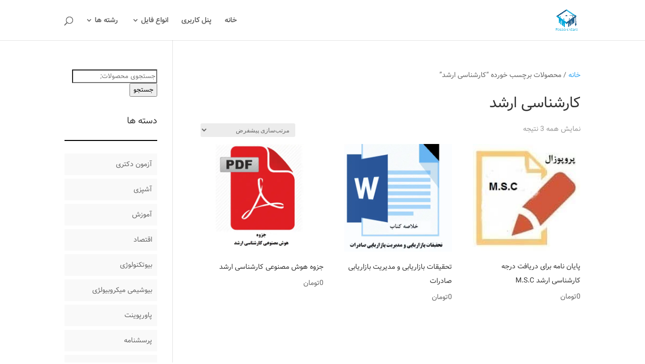

--- FILE ---
content_type: text/css
request_url: https://researchsara.ir/wp-content/cache/wpfc-minified/qlzhfoyc/5psyv.css
body_size: 3059
content:
@font-face {
font-family: Droid Arabic Kufi;
src: url(//researchsara.ir/wp-content/plugins/parsi-font/assets/fonts/Other/dkufir.woff) format('woff');
}
@font-face {
font-family: Droid Arabic Kufi;
src: url(//researchsara.ir/wp-content/plugins/parsi-font/assets/fonts/Other/dkufib.woff) format('woff');
font-weight: bold;
}
@font-face {
font-family: Droid Arabic Naskh;
src: url(//researchsara.ir/wp-content/plugins/parsi-font/assets/fonts/Other/dnaskhr.woff) format('woff');
}
@font-face {
font-family: Droid Arabic Naskh;
src: url(//researchsara.ir/wp-content/plugins/parsi-font/assets/fonts/Other/dnaskhb.woff) format('woff');
font-weight: bold;
}
@font-face {
font-family: Shekasteh;
src: url(//researchsara.ir/wp-content/plugins/parsi-font/assets/fonts/Other/Shekasteh.ttf) format('truetype');
}
@font-face {
font-family: IranNastaliq;
src: url(//researchsara.ir/wp-content/plugins/parsi-font/assets/fonts/Other/irnastaliq.woff) format('woff');
}
@font-face {
font-family: B Yekan;
src: url(//researchsara.ir/wp-content/plugins/parsi-font/assets/fonts/B/byekan.woff) format('woff');
}
@font-face {
font-family: Verdana;
src: url(//researchsara.ir/wp-content/plugins/parsi-font/assets/fonts/Other/verdana.woff) format('woff');
}
@font-face {
font-family: Tahoma;
src: url(//researchsara.ir/wp-content/plugins/parsi-font/assets/fonts/Other/tahoma.woff) format('woff');
}
@font-face {
font-family: Sultan Adan;
src: url(//researchsara.ir/wp-content/plugins/parsi-font/assets/fonts/Other/sultanadan.woff) format('woff');
}
@font-face {
font-family: B Koodak;
src: url(//researchsara.ir/wp-content/plugins/parsi-font/assets/fonts/B/bkoodak.woff) format('woff');
}
@font-face {
font-family: B Bardiya;
src: url(//researchsara.ir/wp-content/plugins/parsi-font/assets/fonts/B/bbardiya.woff) format('woff');
}
@font-face {
font-family: B Esfehan;
src: url(//researchsara.ir/wp-content/plugins/parsi-font/assets/fonts/B/besfehan.woff) format('woff');
}
@font-face {
font-family: B Helal;
src: url(//researchsara.ir/wp-content/plugins/parsi-font/assets/fonts/B/bhelal.woff) format('woff');
}
@font-face {
font-family: B Mahsa;
src: url(//researchsara.ir/wp-content/plugins/parsi-font/assets/fonts/B/bmahsa.woff) format('woff');
}
@font-face {
font-family: B Mitra;
src: url(//researchsara.ir/wp-content/plugins/parsi-font/assets/fonts/B/bmitra.woff) format('woff');
}
@font-face {
font-family: B Mehr;
src: url(//researchsara.ir/wp-content/plugins/parsi-font/assets/fonts/B/bmehr.woff) format('woff');
}
@font-face {
font-family: B Jadid;
src: url(//researchsara.ir/wp-content/plugins/parsi-font/assets/fonts/B/bjadid.woff) format('woff');
}
@font-face {
font-family: B Homa;
src: url(//researchsara.ir/wp-content/plugins/parsi-font/assets/fonts/B/bhoma.woff) format('woff');
}
@font-face {
font-family: B Nasim;
src: url(//researchsara.ir/wp-content/plugins/parsi-font/assets/fonts/B/bnasim.woff) format('woff');
}
@font-face {
font-family: B Nazanin;
src: url(//researchsara.ir/wp-content/plugins/parsi-font/assets/fonts/B/bnazanin.woff) format('woff');
}
@font-face {
font-family: B Sina;
src: url(//researchsara.ir/wp-content/plugins/parsi-font/assets/fonts/B/bsina.woff) format('woff');
}
@font-face {
font-family: B Titr;
src: url(//researchsara.ir/wp-content/plugins/parsi-font/assets/fonts/B/btitr.woff) format('woff');
}
@font-face {
font-family: Dast Nevis;
src: url(//researchsara.ir/wp-content/plugins/parsi-font/assets/fonts/Other/dastnevis.woff) format('woff');
}
@font-face {
font-family: Comic Sans MS;
src: url(//researchsara.ir/wp-content/plugins/parsi-font/assets/fonts/Other/comicsansms.woff) format('woff');
}
@font-face {
font-family: IR Yekan;
src: url(//researchsara.ir/wp-content/plugins/parsi-font/assets/fonts/Other/iryekan.woff) format('woff');
}
@font-face {
font-family: VRCD;
src: url(//researchsara.ir/wp-content/plugins/parsi-font/assets/fonts/VazirCode/vrcd.eot);
src: url(//researchsara.ir/wp-content/plugins/parsi-font/assets/fonts/VazirCode/vrcd.eot?#iefix) format('embedded-opentype'), url(//researchsara.ir/wp-content/plugins/parsi-font/assets/fonts/VazirCode/vrcd.woff) format('woff'), url(//researchsara.ir/wp-content/plugins/parsi-font/assets/css/vrcd.ttf) format('truetype');
font-weight: 400
}
@font-face {
font-family: Sahel;
src: url(//researchsara.ir/wp-content/plugins/parsi-font/assets/fonts/Sahel/Sahel.eot);
src: url(//researchsara.ir/wp-content/plugins/parsi-font/assets/fonts/Sahel/Sahel.eot?#iefix) format('embedded-opentype'),
url(//researchsara.ir/wp-content/plugins/parsi-font/assets/fonts/Sahel/Sahel.woff) format('woff'),
url(//researchsara.ir/wp-content/plugins/parsi-font/assets/fonts/Sahel/Sahel.ttf) format('truetype');
font-weight: normal;
}
@font-face {
font-family: IRANSans;
font-style: normal;
font-weight: 900;
src: url(//researchsara.ir/wp-content/plugins/parsi-font/assets/fonts/IRANSans/eot/IRANSansWeb_Black.eot);
src: url(//researchsara.ir/wp-content/plugins/parsi-font/assets/fonts/IRANSans/eot/IRANSansWeb_Black.eot?#iefix) format('embedded-opentype'), url(//researchsara.ir/wp-content/plugins/parsi-font/assets/fonts/IRANSans/woff2/IRANSansWeb_Black.woff2) format('woff2'), url(//researchsara.ir/wp-content/plugins/parsi-font/assets/fonts/IRANSans/woff/IRANSansWeb_Black.woff) format('woff'), url(//researchsara.ir/wp-content/plugins/parsi-font/assets/fonts/IRANSans/ttf/IRANSansWeb_Black.ttf) format('truetype');
}
@font-face {
font-family: IRANSans;
font-style: normal;
font-weight: bold;
src: url(//researchsara.ir/wp-content/plugins/parsi-font/assets/fonts/IRANSans/eot/IRANSansWeb_Bold.eot);
src: url(//researchsara.ir/wp-content/plugins/parsi-font/assets/fonts/IRANSans/eot/IRANSansWeb_Bold.eot?#iefix) format('embedded-opentype'), url(//researchsara.ir/wp-content/plugins/parsi-font/assets/fonts/IRANSans/woff2/IRANSansWeb_Bold.woff2) format('woff2'), url(//researchsara.ir/wp-content/plugins/parsi-font/assets/fonts/IRANSans/woff/IRANSansWeb_Bold.woff) format('woff'), url(//researchsara.ir/wp-content/plugins/parsi-font/assets/fonts/IRANSans/ttf/IRANSansWeb_Bold.ttf) format('truetype');
}
@font-face {
font-family: IRANSans;
font-style: normal;
font-weight: 500;
src: url(//researchsara.ir/wp-content/plugins/parsi-font/assets/fonts/IRANSans/eot/IRANSansWeb_Medium.eot);
src: url(//researchsara.ir/wp-content/plugins/parsi-font/assets/fonts/IRANSans/eot/IRANSansWeb_Medium.eot?#iefix) format('embedded-opentype'), url(//researchsara.ir/wp-content/plugins/parsi-font/assets/fonts/IRANSans/woff2/IRANSansWeb_Medium.woff2) format('woff2'), url(//researchsara.ir/wp-content/plugins/parsi-font/assets/fonts/IRANSans/woff/IRANSansWeb_Medium.woff) format('woff'), url(//researchsara.ir/wp-content/plugins/parsi-font/assets/fonts/IRANSans/ttf/IRANSansWeb_Medium.ttf) format('truetype');
}
@font-face {
font-family: IRANSans;
font-style: normal;
font-weight: 300;
src: url(//researchsara.ir/wp-content/plugins/parsi-font/assets/fonts/IRANSans/eot/IRANSansWeb_Light.eot);
src: url(//researchsara.ir/wp-content/plugins/parsi-font/assets/fonts/IRANSans/eot/IRANSansWeb_Light.eot?#iefix) format('embedded-opentype'), url(//researchsara.ir/wp-content/plugins/parsi-font/assets/fonts/IRANSans/woff2/IRANSansWeb_Light.woff2) format('woff2'), url(//researchsara.ir/wp-content/plugins/parsi-font/assets/fonts/IRANSans/woff/IRANSansWeb_Light.woff) format('woff'), url(//researchsara.ir/wp-content/plugins/parsi-font/assets/fonts/IRANSans/ttf/IRANSansWeb_Light.ttf) format('truetype');
}
@font-face {
font-family: IRANSans;
font-style: normal;
font-weight: 200;
src: url(//researchsara.ir/wp-content/plugins/parsi-font/assets/fonts/IRANSans/eot/IRANSansWeb_UltraLight.eot);
src: url(//researchsara.ir/wp-content/plugins/parsi-font/assets/fonts/IRANSans/eot/IRANSansWeb_UltraLight.eot?#iefix) format('embedded-opentype'), url(//researchsara.ir/wp-content/plugins/parsi-font/assets/fonts/IRANSans/woff2/IRANSansWeb_UltraLight.woff2) format('woff2'), url(//researchsara.ir/wp-content/plugins/parsi-font/assets/fonts/IRANSans/woff/IRANSansWeb_UltraLight.woff) format('woff'), url(//researchsara.ir/wp-content/plugins/parsi-font/assets/fonts/IRANSans/ttf/IRANSansWeb_UltraLight.ttf) format('truetype');
}
@font-face {
font-family: IRANSans;
font-style: normal;
font-weight: normal;
src: url(//researchsara.ir/wp-content/plugins/parsi-font/assets/fonts/IRANSans/eot/IRANSansWeb.eot);
src: url(//researchsara.ir/wp-content/plugins/parsi-font/assets/fonts/IRANSans/eot/IRANSansWeb.eot?#iefix) format('embedded-opentype'), url(//researchsara.ir/wp-content/plugins/parsi-font/assets/fonts/IRANSans/woff2/IRANSansWeb.woff2) format('woff2'), url(//researchsara.ir/wp-content/plugins/parsi-font/assets/fonts/IRANSans/woff/IRANSansWeb.woff) format('woff'), url(//researchsara.ir/wp-content/plugins/parsi-font/assets/fonts/IRANSans/ttf/IRANSansWeb.ttf) format('truetype');
}
@font-face {
font-family: Vazir;
src: url(//researchsara.ir/wp-content/plugins/parsi-font/assets/fonts/Vazir/Vazir.eot);
src: url(//researchsara.ir/wp-content/plugins/parsi-font/assets/fonts/Vazir/Vazir.eot?#iefix) format('embedded-opentype'),
url(//researchsara.ir/wp-content/plugins/parsi-font/assets/fonts/Vazir/Vazir.woff) format('woff'),
url(//researchsara.ir/wp-content/plugins/parsi-font/assets/fonts/Vazir/Vazir.woff2) format('woff2'),
url(//researchsara.ir/wp-content/plugins/parsi-font/assets/fonts/Vazir/Vazir.ttf) format('truetype');
font-weight: normal;
}
@font-face {
font-family: Vazir;
src: url(//researchsara.ir/wp-content/plugins/parsi-font/assets/fonts/Vazir/Vazir-Bold.eot);
src: url(//researchsara.ir/wp-content/plugins/parsi-font/assets/fonts/Vazir/Vazir-Bold.eot?#iefix) format('embedded-opentype'),
url(//researchsara.ir/wp-content/plugins/parsi-font/assets/fonts/Vazir/Vazir-Bold.woff) format('woff'),
url(//researchsara.ir/wp-content/plugins/parsi-font/assets/fonts/Vazir/Vazir-Bold.wof2f) format('woff2'),
url(//researchsara.ir/wp-content/plugins/parsi-font/assets/fonts/Vazir/Vazir-Bold.ttf) format('truetype');
font-weight: bold;
}
@font-face {
font-family: Vazir;
src: url(//researchsara.ir/wp-content/plugins/parsi-font/assets/fonts/Vazir/Vazir-Light.eot);
src: url(//researchsara.ir/wp-content/plugins/parsi-font/assets/fonts/Vazir/Vazir-Light.eot?#iefix) format('embedded-opentype'),
url(//researchsara.ir/wp-content/plugins/parsi-font/assets/fonts/Vazir/Vazir-Light.woff) format('woff'),
url(//researchsara.ir/wp-content/plugins/parsi-font/assets/fonts/Vazir/Vazir-Light.woff2) format('woff2'),
url(//researchsara.ir/wp-content/plugins/parsi-font/assets/fonts/Vazir/Vazir-Light.ttf) format('truetype');
font-weight: 300;
}
@font-face {
font-family: Parastoo;
src: url(//researchsara.ir/wp-content/plugins/parsi-font/assets/fonts/Parastoo/Parastoo.eot);
src: url(//researchsara.ir/wp-content/plugins/parsi-font/assets/fonts/Parastoo/Parastoo.eot?#iefix) format('embedded-opentype'),
url(//researchsara.ir/wp-content/plugins/parsi-font/assets/fonts/Parastoo/Parastoo.woff) format('woff'),
url(//researchsara.ir/wp-content/plugins/parsi-font/assets/fonts/Parastoo/Parastoo.ttf) format('truetype');
font-weight: normal;
}
@font-face {
font-family: Samim;
src: url(//researchsara.ir/wp-content/plugins/parsi-font/assets/fonts/Samim/Samim.eot);
src: url(//researchsara.ir/wp-content/plugins/parsi-font/assets/fonts/Samim/Samim.eot?#iefix) format('embedded-opentype'),
url(//researchsara.ir/wp-content/plugins/parsi-font/assets/fonts/Samim/Samim.woff) format('woff'),
url(//researchsara.ir/wp-content/plugins/parsi-font/assets/fonts/Samim/Samim.ttf) format('truetype');
font-weight: normal;
}
@font-face {
font-family: Tanha;
src: url(//researchsara.ir/wp-content/plugins/parsi-font/assets/fonts/Tanha/Tanha.eot);
src: url(//researchsara.ir/wp-content/plugins/parsi-font/assets/fonts/Tanha/Tanha.eot?#iefix) format('embedded-opentype'),
url(//researchsara.ir/wp-content/plugins/parsi-font/assets/fonts/Tanha/Tanha.woff) format('woff'),
url(//researchsara.ir/wp-content/plugins/parsi-font/assets/fonts/Tanha/Tanha.woff2) format('woff2'),
url(//researchsara.ir/wp-content/plugins/parsi-font/assets/fonts/Tanha/Tanha.ttf) format('truetype');
font-weight: normal;
}
@font-face {
font-family: Gandom;
src: url(//researchsara.ir/wp-content/plugins/parsi-font/assets/fonts/Gandom/Gandom.eot);
src: url(//researchsara.ir/wp-content/plugins/parsi-font/assets/fonts/Gandom/Gandom.eot?#iefix) format('embedded-opentype'),
url(//researchsara.ir/wp-content/plugins/parsi-font/assets/fonts/Gandom/Gandom.woff) format('woff'),
url(//researchsara.ir/wp-content/plugins/parsi-font/assets/fonts/Gandom/Gandom.ttf) format('truetype');
font-weight: normal;
}
@font-face {
font-family: Shabnam;
src: url(//researchsara.ir/wp-content/plugins/parsi-font/assets/fonts/Shabnam/Shabnam.eot);
src: url(//researchsara.ir/wp-content/plugins/parsi-font/assets/fonts/Shabnam/Shabnam.eot?#iefix) format('embedded-opentype'),
url(//researchsara.ir/wp-content/plugins/parsi-font/assets/fonts/Shabnam/Shabnam.woff) format('woff'),
url(//researchsara.ir/wp-content/plugins/parsi-font/assets/fonts/Shabnam/Shabnam.ttf) format('truetype');
font-weight: normal;
}
@font-face {
font-family: XM Yekan;
font-weight: normal;
font-style: normal;
src: url(//researchsara.ir/wp-content/plugins/parsi-font/assets/fonts/XMYekan/eot/XMYekan.eot);
src: url(//researchsara.ir/wp-content/plugins/parsi-font/assets/fonts/XMYekan/eot/XMYekan.eot?#iefix) format('embedded-opentype'),
url(//researchsara.ir/wp-content/plugins/parsi-font/assets/fonts/XMYekan/woff2/XMYekan.woff2) format('woff2'),
url(//researchsara.ir/wp-content/plugins/parsi-font/assets/fonts/XMYekan/woff/XMYekan.woff) format('woff'),
url(//researchsara.ir/wp-content/plugins/parsi-font/assets/fonts/XMYekan/ttf/XMYekan.ttf) format('truetype');
}
@font-face {
font-family: XM Yekan;
font-style: normal;
font-weight: bold;
src: url(//researchsara.ir/wp-content/plugins/parsi-font/assets/fonts/XMYekan/eot/XMYekan-Bold.eot);
src: url(//researchsara.ir/wp-content/plugins/parsi-font/assets/fonts/XMYekan/eot/XMYekan-Bold.eot?#iefix) format('embedded-opentype'),
url(//researchsara.ir/wp-content/plugins/parsi-font/assets/fonts/XMYekan/woff2/XMYekan-Bold.woff2) format('woff2'),
url(//researchsara.ir/wp-content/plugins/parsi-font/assets/fonts/XMYekan/woff/XMYekan-Bold.woff) format('woff'),
url(//researchsara.ir/wp-content/plugins/parsi-font/assets/fonts/XMYekan/ttf/XMYekan-Bold.ttf) format('truetype');
}
@font-face {
font-family: IRANYekan;
font-style: normal;
font-weight: bold;
src: url(//researchsara.ir/wp-content/plugins/parsi-font/assets/fonts/IRANYekan/eot/iranyekanwebbold.eot);
src: url(//researchsara.ir/wp-content/plugins/parsi-font/assets/fonts/IRANYekan/eot/iranyekanwebbold.eot?#iefix) format('embedded-opentype'), url(//researchsara.ir/wp-content/plugins/parsi-font/assets/fonts/IRANYekan/woff2/iranyekanwebbold.woff2) format('woff2'), url(//researchsara.ir/wp-content/plugins/parsi-font/assets/fonts/IRANYekan/woff/iranyekanwebbold.woff) format('woff'), url(//researchsara.ir/wp-content/plugins/parsi-font/assets/fonts/IRANYekan/ttf/iranyekanwebbold.ttf) format('truetype');
}
@font-face {
font-family: IRANYekan;
font-style: normal;
font-weight: 300;
src: url(//researchsara.ir/wp-content/plugins/parsi-font/assets/fonts/IRANYekan/eot/iranyekanweblight.eot);
src: url(//researchsara.ir/wp-content/plugins/parsi-font/assets/fonts/IRANYekan/eot/iranyekanweblight.eot?#iefix) format('embedded-opentype'), url(//researchsara.ir/wp-content/plugins/parsi-font/assets/fonts/IRANYekan/woff2/iranyekanweblight.woff2) format('woff2'), url(//researchsara.ir/wp-content/plugins/parsi-font/assets/fonts/IRANYekan/woff/iranyekanweblight.woff) format('woff'), url(//researchsara.ir/wp-content/plugins/parsi-font/assets/fonts/IRANYekan/ttf/iranyekanweblight.ttf) format('truetype');
}
@font-face {
font-family: IRANYekan;
font-style: normal;
font-weight: normal;
src: url(//researchsara.ir/wp-content/plugins/parsi-font/assets/fonts/IRANYekan/eot/iranyekanwebregular.eot);
src: url(//researchsara.ir/wp-content/plugins/parsi-font/assets/fonts/IRANYekan/eot/iranyekanwebregular.eot?#iefix) format('embedded-opentype'), url(//researchsara.ir/wp-content/plugins/parsi-font/assets/fonts/IRANYekan/woff2/iranyekanwebregular.woff2) format('woff2'), url(//researchsara.ir/wp-content/plugins/parsi-font/assets/fonts/IRANYekan/woff/iranyekanwebregular.woff) format('woff'), url(//researchsara.ir/wp-content/plugins/parsi-font/assets/fonts/IRANYekan/ttf/iranyekanwebregular.ttf) format('truetype');
}:root{--woocommerce:#7F54B3;--wc-green:#7ad03a;--wc-red:#a00;--wc-orange:#ffba00;--wc-blue:#2ea2cc;--wc-primary:#7F54B3;--wc-primary-text:white;--wc-secondary:#e9e6ed;--wc-secondary-text:#515151;--wc-highlight:#b3af54;--wc-highligh-text:white;--wc-content-bg:#fff;--wc-subtext:#767676}.woocommerce .woocommerce-error .button,.woocommerce .woocommerce-info .button,.woocommerce .woocommerce-message .button,.woocommerce-page .woocommerce-error .button,.woocommerce-page .woocommerce-info .button,.woocommerce-page .woocommerce-message .button{float:left}.woocommerce .col2-set,.woocommerce-page .col2-set{width:100%}.woocommerce .col2-set::after,.woocommerce .col2-set::before,.woocommerce-page .col2-set::after,.woocommerce-page .col2-set::before{content:" ";display:table}.woocommerce .col2-set::after,.woocommerce-page .col2-set::after{clear:both}.woocommerce .col2-set .col-1,.woocommerce-page .col2-set .col-1{float:right;width:48%}.woocommerce .col2-set .col-2,.woocommerce-page .col2-set .col-2{float:left;width:48%}.woocommerce img,.woocommerce-page img{height:auto;max-width:100%}.woocommerce #content div.product div.images,.woocommerce div.product div.images,.woocommerce-page #content div.product div.images,.woocommerce-page div.product div.images{float:right;width:48%}.woocommerce #content div.product div.thumbnails::after,.woocommerce #content div.product div.thumbnails::before,.woocommerce div.product div.thumbnails::after,.woocommerce div.product div.thumbnails::before,.woocommerce-page #content div.product div.thumbnails::after,.woocommerce-page #content div.product div.thumbnails::before,.woocommerce-page div.product div.thumbnails::after,.woocommerce-page div.product div.thumbnails::before{content:" ";display:table}.woocommerce #content div.product div.thumbnails::after,.woocommerce div.product div.thumbnails::after,.woocommerce-page #content div.product div.thumbnails::after,.woocommerce-page div.product div.thumbnails::after{clear:both}.woocommerce #content div.product div.thumbnails a,.woocommerce div.product div.thumbnails a,.woocommerce-page #content div.product div.thumbnails a,.woocommerce-page div.product div.thumbnails a{float:right;width:30.75%;margin-left:3.8%;margin-bottom:1em}.woocommerce #content div.product div.thumbnails a.last,.woocommerce div.product div.thumbnails a.last,.woocommerce-page #content div.product div.thumbnails a.last,.woocommerce-page div.product div.thumbnails a.last{margin-left:0}.woocommerce #content div.product div.thumbnails a.first,.woocommerce div.product div.thumbnails a.first,.woocommerce-page #content div.product div.thumbnails a.first,.woocommerce-page div.product div.thumbnails a.first{clear:both}.woocommerce #content div.product div.thumbnails.columns-1 a,.woocommerce div.product div.thumbnails.columns-1 a,.woocommerce-page #content div.product div.thumbnails.columns-1 a,.woocommerce-page div.product div.thumbnails.columns-1 a{width:100%;margin-left:0;float:none}.woocommerce #content div.product div.thumbnails.columns-2 a,.woocommerce div.product div.thumbnails.columns-2 a,.woocommerce-page #content div.product div.thumbnails.columns-2 a,.woocommerce-page div.product div.thumbnails.columns-2 a{width:48%}.woocommerce #content div.product div.thumbnails.columns-4 a,.woocommerce div.product div.thumbnails.columns-4 a,.woocommerce-page #content div.product div.thumbnails.columns-4 a,.woocommerce-page div.product div.thumbnails.columns-4 a{width:22.05%}.woocommerce #content div.product div.thumbnails.columns-5 a,.woocommerce div.product div.thumbnails.columns-5 a,.woocommerce-page #content div.product div.thumbnails.columns-5 a,.woocommerce-page div.product div.thumbnails.columns-5 a{width:16.9%}.woocommerce #content div.product div.summary,.woocommerce div.product div.summary,.woocommerce-page #content div.product div.summary,.woocommerce-page div.product div.summary{float:left;width:48%;clear:none}.woocommerce #content div.product .woocommerce-tabs,.woocommerce div.product .woocommerce-tabs,.woocommerce-page #content div.product .woocommerce-tabs,.woocommerce-page div.product .woocommerce-tabs{clear:both}.woocommerce #content div.product .woocommerce-tabs ul.tabs::after,.woocommerce #content div.product .woocommerce-tabs ul.tabs::before,.woocommerce div.product .woocommerce-tabs ul.tabs::after,.woocommerce div.product .woocommerce-tabs ul.tabs::before,.woocommerce-page #content div.product .woocommerce-tabs ul.tabs::after,.woocommerce-page #content div.product .woocommerce-tabs ul.tabs::before,.woocommerce-page div.product .woocommerce-tabs ul.tabs::after,.woocommerce-page div.product .woocommerce-tabs ul.tabs::before{content:" ";display:table}.woocommerce #content div.product .woocommerce-tabs ul.tabs::after,.woocommerce div.product .woocommerce-tabs ul.tabs::after,.woocommerce-page #content div.product .woocommerce-tabs ul.tabs::after,.woocommerce-page div.product .woocommerce-tabs ul.tabs::after{clear:both}.woocommerce #content div.product .woocommerce-tabs ul.tabs li,.woocommerce div.product .woocommerce-tabs ul.tabs li,.woocommerce-page #content div.product .woocommerce-tabs ul.tabs li,.woocommerce-page div.product .woocommerce-tabs ul.tabs li{display:inline-block}.woocommerce #content div.product #reviews .comment::after,.woocommerce #content div.product #reviews .comment::before,.woocommerce div.product #reviews .comment::after,.woocommerce div.product #reviews .comment::before,.woocommerce-page #content div.product #reviews .comment::after,.woocommerce-page #content div.product #reviews .comment::before,.woocommerce-page div.product #reviews .comment::after,.woocommerce-page div.product #reviews .comment::before{content:" ";display:table}.woocommerce #content div.product #reviews .comment::after,.woocommerce div.product #reviews .comment::after,.woocommerce-page #content div.product #reviews .comment::after,.woocommerce-page div.product #reviews .comment::after{clear:both}.woocommerce #content div.product #reviews .comment img,.woocommerce div.product #reviews .comment img,.woocommerce-page #content div.product #reviews .comment img,.woocommerce-page div.product #reviews .comment img{float:left;height:auto}.woocommerce ul.products,.woocommerce-page ul.products{clear:both}.woocommerce ul.products::after,.woocommerce ul.products::before,.woocommerce-page ul.products::after,.woocommerce-page ul.products::before{content:" ";display:table}.woocommerce ul.products::after,.woocommerce-page ul.products::after{clear:both}.woocommerce ul.products li.product,.woocommerce-page ul.products li.product{float:right;margin:0 0 2.992em 3.8%;padding:0;position:relative;width:22.05%;margin-right:0}.woocommerce ul.products li.first,.woocommerce-page ul.products li.first{clear:both}.woocommerce ul.products li.last,.woocommerce-page ul.products li.last{margin-left:0}.woocommerce ul.products.columns-1 li.product,.woocommerce-page ul.products.columns-1 li.product{width:100%;margin-left:0}.woocommerce ul.products.columns-2 li.product,.woocommerce-page ul.products.columns-2 li.product{width:48%}.woocommerce ul.products.columns-3 li.product,.woocommerce-page ul.products.columns-3 li.product{width:30.75%}.woocommerce ul.products.columns-5 li.product,.woocommerce-page ul.products.columns-5 li.product{width:16.95%}.woocommerce ul.products.columns-6 li.product,.woocommerce-page ul.products.columns-6 li.product{width:13.5%}.woocommerce-page.columns-1 ul.products li.product,.woocommerce.columns-1 ul.products li.product{width:100%;margin-left:0}.woocommerce-page.columns-2 ul.products li.product,.woocommerce.columns-2 ul.products li.product{width:48%}.woocommerce-page.columns-3 ul.products li.product,.woocommerce.columns-3 ul.products li.product{width:30.75%}.woocommerce-page.columns-5 ul.products li.product,.woocommerce.columns-5 ul.products li.product{width:16.95%}.woocommerce-page.columns-6 ul.products li.product,.woocommerce.columns-6 ul.products li.product{width:13.5%}.woocommerce .woocommerce-result-count,.woocommerce-page .woocommerce-result-count{float:right}.woocommerce .woocommerce-ordering,.woocommerce-page .woocommerce-ordering{float:left}.woocommerce .woocommerce-pagination ul.page-numbers::after,.woocommerce .woocommerce-pagination ul.page-numbers::before,.woocommerce-page .woocommerce-pagination ul.page-numbers::after,.woocommerce-page .woocommerce-pagination ul.page-numbers::before{content:" ";display:table}.woocommerce .woocommerce-pagination ul.page-numbers::after,.woocommerce-page .woocommerce-pagination ul.page-numbers::after{clear:both}.woocommerce .woocommerce-pagination ul.page-numbers li,.woocommerce-page .woocommerce-pagination ul.page-numbers li{display:inline-block}.woocommerce #content table.cart img,.woocommerce table.cart img,.woocommerce-page #content table.cart img,.woocommerce-page table.cart img{height:auto}.woocommerce #content table.cart td.actions,.woocommerce table.cart td.actions,.woocommerce-page #content table.cart td.actions,.woocommerce-page table.cart td.actions{text-align:left}.woocommerce #content table.cart td.actions .input-text,.woocommerce table.cart td.actions .input-text,.woocommerce-page #content table.cart td.actions .input-text,.woocommerce-page table.cart td.actions .input-text{width:80px}.woocommerce #content table.cart td.actions .coupon,.woocommerce table.cart td.actions .coupon,.woocommerce-page #content table.cart td.actions .coupon,.woocommerce-page table.cart td.actions .coupon{float:right}.woocommerce .cart-collaterals,.woocommerce-page .cart-collaterals{width:100%}.woocommerce .cart-collaterals::after,.woocommerce .cart-collaterals::before,.woocommerce-page .cart-collaterals::after,.woocommerce-page .cart-collaterals::before{content:" ";display:table}.woocommerce .cart-collaterals::after,.woocommerce-page .cart-collaterals::after{clear:both}.woocommerce .cart-collaterals .related,.woocommerce-page .cart-collaterals .related{width:30.75%;float:right}.woocommerce .cart-collaterals .cross-sells,.woocommerce-page .cart-collaterals .cross-sells{width:48%;float:right}.woocommerce .cart-collaterals .cross-sells ul.products,.woocommerce-page .cart-collaterals .cross-sells ul.products{float:none}.woocommerce .cart-collaterals .cross-sells ul.products li,.woocommerce-page .cart-collaterals .cross-sells ul.products li{width:48%}.woocommerce .cart-collaterals .shipping_calculator,.woocommerce-page .cart-collaterals .shipping_calculator{width:48%;clear:left;float:left}.woocommerce .cart-collaterals .shipping_calculator::after,.woocommerce .cart-collaterals .shipping_calculator::before,.woocommerce-page .cart-collaterals .shipping_calculator::after,.woocommerce-page .cart-collaterals .shipping_calculator::before{content:" ";display:table}.woocommerce .cart-collaterals .shipping_calculator::after,.woocommerce-page .cart-collaterals .shipping_calculator::after{clear:both}.woocommerce .cart-collaterals .shipping_calculator .col2-set .col-1,.woocommerce .cart-collaterals .shipping_calculator .col2-set .col-2,.woocommerce-page .cart-collaterals .shipping_calculator .col2-set .col-1,.woocommerce-page .cart-collaterals .shipping_calculator .col2-set .col-2{width:47%}.woocommerce .cart-collaterals .cart_totals,.woocommerce-page .cart-collaterals .cart_totals{float:left;width:48%}.woocommerce ul.cart_list li::after,.woocommerce ul.cart_list li::before,.woocommerce ul.product_list_widget li::after,.woocommerce ul.product_list_widget li::before,.woocommerce-page ul.cart_list li::after,.woocommerce-page ul.cart_list li::before,.woocommerce-page ul.product_list_widget li::after,.woocommerce-page ul.product_list_widget li::before{content:" ";display:table}.woocommerce ul.cart_list li::after,.woocommerce ul.product_list_widget li::after,.woocommerce-page ul.cart_list li::after,.woocommerce-page ul.product_list_widget li::after{clear:both}.woocommerce ul.cart_list li img,.woocommerce ul.product_list_widget li img,.woocommerce-page ul.cart_list li img,.woocommerce-page ul.product_list_widget li img{float:left;height:auto}.woocommerce form .form-row::after,.woocommerce form .form-row::before,.woocommerce-page form .form-row::after,.woocommerce-page form .form-row::before{content:" ";display:table}.woocommerce form .form-row::after,.woocommerce-page form .form-row::after{clear:both}.woocommerce form .form-row label,.woocommerce-page form .form-row label{display:block}.woocommerce form .form-row label.checkbox,.woocommerce-page form .form-row label.checkbox{display:inline}.woocommerce form .form-row select,.woocommerce-page form .form-row select{width:100%}.woocommerce form .form-row .input-text,.woocommerce-page form .form-row .input-text{box-sizing:border-box;width:100%}.woocommerce form .form-row-first,.woocommerce form .form-row-last,.woocommerce-page form .form-row-first,.woocommerce-page form .form-row-last{width:47%;overflow:visible}.woocommerce form .form-row-first,.woocommerce-page form .form-row-first{float:right;float:right}.woocommerce form .form-row-last,.woocommerce-page form .form-row-last{float:left}.woocommerce form .form-row-wide,.woocommerce-page form .form-row-wide{clear:both}.woocommerce form .password-input,.woocommerce-page form .password-input{display:flex;flex-direction:column;justify-content:center;position:relative}.woocommerce form .password-input input[type=password],.woocommerce-page form .password-input input[type=password]{padding-left:2.5rem}.woocommerce form .password-input input::-ms-reveal,.woocommerce-page form .password-input input::-ms-reveal{display:none}.woocommerce form .show-password-input,.woocommerce-page form .show-password-input{position:absolute;left:.7em;top:.7em;cursor:pointer}.woocommerce form .show-password-input::after,.woocommerce-page form .show-password-input::after{font-family:WooCommerce;speak:never;font-weight:400;font-variant:normal;text-transform:none;line-height:1;-webkit-font-smoothing:antialiased;margin-right:.618em;content:"\e010";text-decoration:none}.woocommerce form .show-password-input.display-password::after,.woocommerce-page form .show-password-input.display-password::after{color:#585858}.woocommerce #payment .form-row select,.woocommerce-page #payment .form-row select{width:auto}.woocommerce #payment .terms,.woocommerce #payment .wc-terms-and-conditions,.woocommerce-page #payment .terms,.woocommerce-page #payment .wc-terms-and-conditions{text-align:right;padding:0 0 0 1em;float:right}.woocommerce #payment #place_order,.woocommerce-page #payment #place_order{float:left}.woocommerce .woocommerce-billing-fields::after,.woocommerce .woocommerce-billing-fields::before,.woocommerce .woocommerce-shipping-fields::after,.woocommerce .woocommerce-shipping-fields::before,.woocommerce-page .woocommerce-billing-fields::after,.woocommerce-page .woocommerce-billing-fields::before,.woocommerce-page .woocommerce-shipping-fields::after,.woocommerce-page .woocommerce-shipping-fields::before{content:" ";display:table}.woocommerce .woocommerce-billing-fields::after,.woocommerce .woocommerce-shipping-fields::after,.woocommerce-page .woocommerce-billing-fields::after,.woocommerce-page .woocommerce-shipping-fields::after{clear:both}.woocommerce .woocommerce-terms-and-conditions,.woocommerce-page .woocommerce-terms-and-conditions{margin-bottom:1.618em;padding:1.618em}.woocommerce .woocommerce-oembed,.woocommerce-page .woocommerce-oembed{position:relative}.woocommerce-account .woocommerce-MyAccount-navigation{float:right;width:30%}.woocommerce-account .woocommerce-MyAccount-content{float:left;width:68%}.woocommerce-account .woocommerce-MyAccount-content mark{background-color:transparent;color:inherit;font-weight:700}.woocommerce-page.left-sidebar #content.twentyeleven{width:58.4%;margin:0 7.6%;float:left}.woocommerce-page.right-sidebar #content.twentyeleven{margin:0 7.6%;width:58.4%;float:right}.twentyfourteen .tfwc{padding:12px 10px 0;max-width:474px;margin:0 auto}.twentyfourteen .tfwc .product .entry-summary{padding:0!important;margin:0 0 1.618em!important}.twentyfourteen .tfwc div.product.hentry.has-post-thumbnail{margin-top:0}@media screen and (min-width:673px){.twentyfourteen .tfwc{padding-left:30px;padding-right:30px}}@media screen and (min-width:1040px){.twentyfourteen .tfwc{padding-left:15px;padding-right:15px}}@media screen and (min-width:1110px){.twentyfourteen .tfwc{padding-left:30px;padding-right:30px}}@media screen and (min-width:1218px){.twentyfourteen .tfwc{margin-left:54px}.full-width .twentyfourteen .tfwc{margin-left:auto}}.twentyfifteen .t15wc{padding-right:7.6923%;padding-left:7.6923%;padding-top:7.6923%;margin-bottom:7.6923%;background:#fff;box-shadow:0 0 1px rgba(0,0,0,.15)}.twentyfifteen .t15wc .page-title{margin-right:0}@media screen and (min-width:38.75em){.twentyfifteen .t15wc{margin-left:7.6923%;margin-right:7.6923%;margin-top:8.3333%}}@media screen and (min-width:59.6875em){.twentyfifteen .t15wc{margin-right:8.3333%;margin-left:8.3333%;padding:10%}.single-product .twentyfifteen .entry-summary{padding:0!important}}.twentysixteen .site-main{margin-left:7.6923%;margin-right:7.6923%}.twentysixteen .entry-summary{margin-left:0;margin-right:0}#content .twentysixteen div.product div.images,#content .twentysixteen div.product div.summary{width:46.42857%}@media screen and (min-width:44.375em){.twentysixteen .site-main{margin-left:23.0769%}}@media screen and (min-width:56.875em){.twentysixteen .site-main{margin-left:0;margin-right:0}.no-sidebar .twentysixteen .site-main{margin-left:15%;margin-right:15%}.no-sidebar .twentysixteen .entry-summary{margin-left:0;margin-right:0}}.rtl .woocommerce .col2-set .col-1,.rtl .woocommerce-page .col2-set .col-1{float:left}.rtl .woocommerce .col2-set .col-2,.rtl .woocommerce-page .col2-set .col-2{float:right}

--- FILE ---
content_type: text/css
request_url: https://researchsara.ir/wp-content/cache/wpfc-minified/1zrxhiap/5psyv.css
body_size: 1415
content:
body {
direction: rtl;
unicode-bidi: embed; }
.container {
text-align: right; }
ul.et_pb_side_nav li.side_nav_item, .et-social-icons {
float: left; }
#top-menu > li:last-child {
padding-right: 22px; }
#et-secondary-nav li:first-child {
margin-right: 0; }
#et-secondary-nav > li:last-child {
margin-right: 15px; }
#top-menu li {
text-align: right; }
.rtl #top-menu .menu-item-has-children > a:first-child {
padding-left: 40px;
padding-right: 20px; }
#top-menu li.mega-menu ul li {
float: right !important; }
#top-menu li.mega-menu > ul > li:nth-of-type(4n) {
clear: left; }
#top-menu li.mega-menu > ul > li:nth-of-type(4n+1) {
clear: right; }
#sidebar .et_pb_widget, .bottom-nav, .et_pb_post, #left-area {
text-align: right; }
#footer-info {
float: right; }
.et-social-icons li:last-child {
margin-left: 0; }
#top-menu > li:first-child, .bottom-nav li:first-child {
padding-right: 0; }
.widget_search #searchsubmit {
right: auto;
left: 0; }
.et_pb_counter_amount {
float: right;
text-align: left;
padding: 1px 1px 1px 3%; }
blockquote {
border-right: 5px solid;
padding-right: 20px;
padding-left: 0;
border-left: 0; }
.et_pb_text_align_right {
text-align: right !important; }
.et-pb-controllers a {
margin-right: 0;
margin-left: 10px; }
.et_pb_slide_with_image .et_pb_slide_description {
text-align: right; }
.et_pb_slide_with_image .et_pb_slide_image {
left: 0; }
.et_pb_tabs_controls li {
float: right;
border-left: 1px solid #d9d9d9;
border-right: none; }
.et_pb_toggle_title:before {
right: inherit;
left: 0; }
.et_pb_toggle h5.et_pb_toggle_title {
padding: 0 0 0 30px; }
#footer-widgets .footer-widget li {
text-align: right;
padding: 0 14px 10px 0; }
#footer-widgets .footer-widget li:before {
left: inherit;
right: 0; }
.et_pb_filterable_portfolio .et_pb_portfolio_filters ul {
float: right; }
.comment_avatar {
left: auto;
right: 0; }
.comment_area .comment-reply-link {
right: auto;
left: 0;
max-width: 95px; }
.comment_area .comment-reply-link.et_pb_button:hover {
padding: 0.3em 0.7em 0.3em 2em; }
.comment_area .comment-reply-link.et_pb_button:after {
content: "\34";
top: 50%;
margin-top: -16px;
left: 0; }
.comment-body {
padding: 0 100px 0 110px; }
.form-submit {
text-align: left; }
.et_pb_pricing li {
padding: 0 14px 28px 0 !important;
text-align: right; }
.et_pb_pricing li:before {
left: auto;
right: 0; }
.et_pb_testimonial_no_image .et_pb_testimonial_description, .et_pb_column_1_3 .et_pb_testimonial_description, .et_pb_column_1_4 .et_pb_testimonial_description, .et_pb_column_3_8 .et_pb_testimonial_description {
padding-right: 0; }
.et_pb_testimonial_portrait {
float: right; }
.et_pb_testimonial_description {
padding-left: 0;
padding-right: 120px; }
.et_pb_forgot_password {
text-align: right; }
.woocommerce ul.products li.product, .woocommerce-page ul.products li.product {
float: right; }
li.product.last {
clear: left; }
.woocommerce ul.products li.product, .woocommerce-page ul.products li.product {
margin: 0 0 5.5% 5.5% !important; }
.woocommerce ul.products li.last, .woocommerce-page ul.products li.last {
margin-left: 0 !important; }
.archive.et_left_sidebar.woocommerce .et-l--post ul.products li.product:nth-child(3n),
.archive.et_right_sidebar.woocommerce .et-l--post ul.products li.product:nth-child(3n) {
margin-left: 0 !important;
clear: left !important; }
.archive.et_left_sidebar.woocommerce .et-l--post ul.products li.product:nth-child(3n+1),
.archive.et_right_sidebar.woocommerce .et-l--post ul.products li.product:nth-child(3n+1) {
margin-right: 0 !important;
margin-left: 60px !important; }
.archive.et_left_sidebar.woocommerce .et-l--post ul.products li.product.last,
.archive.et_right_sidebar.woocommerce .et-l--post ul.products li.product.last {
margin-right: 0 !important;
margin-left: 60px !important; }
.et_header_style_split #et_top_search,
.et_header_style_centered #et_top_search {
margin-left: 0;
margin-right: 22px; }
span.et_close_search_field,
.et-search-form {
right: auto;
left: 0; }
.et_header_style_slide .et_mobile_menu li li {
padding-right: 5%;
padding-left: 0; }
#main-header #mobile_menu {
text-align: right; }
#main-header .et_mobile_menu li ul,
.et_pb_menu .et_mobile_menu li ul,
.et_pb_fullwidth_menu .et_mobile_menu li ul {
padding-left: 0;
padding-right: 10px; }
@media all and (min-width: 981px) {
.et_vertical_nav #et_search_icon:before {
right: 0; }
.et_vertical_nav.et_header_style_centered #et_search_icon:before {
left: auto; }
.et_vertical_nav.et_header_style_split #et_top_search {
margin-right: 0; }
.et_vertical_nav.et_header_style_split #et_search_icon:before {
left: auto; }
.et_fixed_nav.et_header_style_slide #main-header {
right: 0;
-webkit-transition: right 0.8s cubic-bezier(0.77, 0, 0.175, 1), background 0.4s ease-in-out, opacity 0.4s cubic-bezier(0.77, 0, 0.175, 1), transform 0.4s ease-in-out;
-webkit-transition: right 0.8s cubic-bezier(0.77, 0, 0.175, 1), background 0.4s cubic-bezier(0.77, 0, 0.175, 1), opacity 0.4s cubic-bezier(0.77, 0, 0.175, 1), -webkit-transform 0.4s ease-in-out;
transition: right 0.8s cubic-bezier(0.77, 0, 0.175, 1), background 0.4s cubic-bezier(0.77, 0, 0.175, 1), opacity 0.4s cubic-bezier(0.77, 0, 0.175, 1), -webkit-transform 0.4s ease-in-out;
transition: right 0.8s cubic-bezier(0.77, 0, 0.175, 1), background 0.4s cubic-bezier(0.77, 0, 0.175, 1), opacity 0.4s cubic-bezier(0.77, 0, 0.175, 1), transform 0.4s ease-in-out;
transition: right 0.8s cubic-bezier(0.77, 0, 0.175, 1), background 0.4s cubic-bezier(0.77, 0, 0.175, 1), opacity 0.4s cubic-bezier(0.77, 0, 0.175, 1), transform 0.4s ease-in-out, -webkit-transform 0.4s ease-in-out; } }
@media all and (max-width: 980px) {
.et_full_width_page.woocommerce ul.products li.product.last, .et_full_width_page.woocommerce-page ul.products li.product.last, .et_pb_pagebuilder_layout ul.products li.product.last, .et_pb_pagebuilder_layout ul.products li.product.last {
margin-right: 0 !important; }
.et_header_style_centered .et_menu_container .mobile_menu_bar, .et_header_style_split .et_menu_container .mobile_menu_bar {
left: 5px;
right: auto; }
.et_header_style_centered #main-header .mobile_nav, .et_header_style_split #main-header .mobile_nav {
text-align: right; }
.rtl.et_fixed_nav.et_header_style_slide #main-header {
right: 0 !important; } }
@media all and (max-width: 980px) and (min-width: 768px) {
.woocommerce ul.products li.product:nth-child(2n) {
float: right; }
.woocommerce ul.products li.product:nth-child(3n) {
margin-left: 0 !important; }
.woocommerce ul.products li.product, .woocommerce-page ul.products li.product {
margin: 0 0 53px 32px !important; }
.woocommerce ul.products li.product:nth-child(3n+1) {
margin-right: 0 !important; }
.archive.et_left_sidebar.woocommerce .et-l--post ul.products li.product.last,
.archive.et_right_sidebar.woocommerce .et-l--post ul.products li.product.last {
margin-left: 32px !important; } }
@media all and (max-width: 767px) {
.et_pb_slide_with_image .et_pb_slide_description {
text-align: center; }
.woocommerce ul.products li.product, .woocommerce-page ul.products li.product {
margin-left: 0 !important; }
#comment-wrap li.comment article.comment-body {
padding: 0 100px 0 0; }
.comment_area .comment-reply-link {
max-width: none;
float: left; } }
@media all and (max-width: 479px) {
#comment-wrap li.comment article.comment-body {
padding: 0 50px 0 0; } }
#et_top_search {
float: left; }
#et-secondary-menu .et-cart-info {
margin-left: 0;
margin-right: 15px; }
#et-top-navigation {
float: left; }
#et-secondary-menu {
float: left; }
#et-info {
float: right; }
.rtl.et_header_style_left #top-menu,
.rtl.et_header_style_left .fullwidth-menu,
.rtl.et_header_style_left nav#top-menu-nav,
.rtl.et_header_style_left nav.fullwidth-menu-nav {
float: right; }
.rtl #et-secondary-nav > .menu-item-has-children > a:first-child,
.rtl #top-menu > .menu-item-has-children > a:first-child {
padding-right: 0;
padding-left: 20px; }
.rtl #et-secondary-nav > .menu-item-has-children > a:first-child:after,
.rtl #top-menu > .menu-item-has-children > a:first-child:after {
right: unset;
left: 0; }
.rtl.et_header_style_left #et-top-navigation .et-cart-info,
.rtl.et_header_style_split #et-top-navigation .et-cart-info {
float: right; }
.rtl.et_header_style_left #et_top_search,
.rtl.et_header_style_left #et_mobile_nav_menu {
float: right; }
.rtl.et_header_style_left #et-top-navigation .et-cart-info,
.rtl.et_header_style_split #et-top-navigation .et-cart-info,
.rtl.et_header_style_centered #et-top-navigation .et-cart-info {
margin: -2px 22px 0 0; }
.rtl.et_header_style_left .et-cart-info span:before {
margin-right: 0;
margin-left: 10px; }
.rtl.et_header_style_left #et_top_search {
margin: 3px 22px 0 0; }
.rtl.et_header_style_centered #et_search_icon:before {
left: 0;
right: 3px; }
.rtl.et_header_style_slide .et_slide_in_menu_container {
left: -100%;
right: unset;
-webkit-transition: left 0.8s cubic-bezier(0.77, 0, 0.175, 1);
transition: left 0.8s cubic-bezier(0.77, 0, 0.175, 1); }
.rtl.et_header_style_slide #page-container {
right: 0;
-webkit-transition: right 0.8s cubic-bezier(0.77, 0, 0.175, 1), margin-top 0.4s ease-in-out !important;
transition: right 0.8s cubic-bezier(0.77, 0, 0.175, 1), margin-top 0.4s ease-in-out !important; }
.rtl.et_header_style_slide .et_slide_in_menu_container span.et_mobile_menu_arrow {
left: 0;
right: unset; }
.rtl .et_slide_menu_top a.et-cart-info {
float: left; }
@media all and (max-width: 980px) {
.rtl.et_header_style_left #et-top-navigation .et-cart-info,
.rtl.et_header_style_left #et_top_search,
.rtl.et_header_style_left #et_mobile_nav_menu {
float: left; }
.rtl.et_header_style_left #et-top-navigation .et-cart-info {
margin-top: 5px;
float: right; }
.rtl.et_header_style_left #et_top_search {
margin: 0 0 0 35px;
float: right; } }
@media all and (max-width: 980px) {
.et_pb_shop ul.products.columns-1 li.product,
.et_pb_shop ul.products.columns-2 li.product,
.et_pb_shop ul.products.columns-3 li.product,
.et_pb_shop ul.products.columns-4 li.product,
.et_pb_shop ul.products.columns-5 li.product,
.et_pb_shop ul.products.columns-6 li.product,
.et_pb_wc_related_products ul.products.columns-1 li.product,
.et_pb_wc_related_products ul.products.columns-2 li.product,
.et_pb_wc_related_products ul.products.columns-3 li.product,
.et_pb_wc_related_products ul.products.columns-4 li.product,
.et_pb_wc_related_products ul.products.columns-5 li.product,
.et_pb_wc_related_products ul.products.columns-6 li.product,
.et_pb_wc_upsells ul.products.columns-1 li.product,
.et_pb_wc_upsells ul.products.columns-2 li.product,
.et_pb_wc_upsells ul.products.columns-3 li.product,
.et_pb_wc_upsells ul.products.columns-4 li.product,
.et_pb_wc_upsells ul.products.columns-5 li.product,
.et_pb_wc_upsells ul.products.columns-6 li.product {
margin-left: 4% !important;
margin-right: 0 !important; }
.et_pb_shop ul.products.columns-1 li:nth-child(2n+2),
.et_pb_shop ul.products.columns-2 li:nth-child(2n+2),
.et_pb_shop ul.products.columns-3 li:nth-child(2n+2),
.et_pb_shop ul.products.columns-4 li:nth-child(2n+2),
.et_pb_shop ul.products.columns-5 li:nth-child(2n+2),
.et_pb_shop ul.products.columns-6 li:nth-child(2n+2),
.et_pb_wc_related_products ul.products.columns-1 li:nth-child(2n+2),
.et_pb_wc_related_products ul.products.columns-2 li:nth-child(2n+2),
.et_pb_wc_related_products ul.products.columns-3 li:nth-child(2n+2),
.et_pb_wc_related_products ul.products.columns-4 li:nth-child(2n+2),
.et_pb_wc_related_products ul.products.columns-5 li:nth-child(2n+2),
.et_pb_wc_related_products ul.products.columns-6 li:nth-child(2n+2),
.et_pb_wc_upsells ul.products.columns-1 li:nth-child(2n+2),
.et_pb_wc_upsells ul.products.columns-2 li:nth-child(2n+2),
.et_pb_wc_upsells ul.products.columns-3 li:nth-child(2n+2),
.et_pb_wc_upsells ul.products.columns-4 li:nth-child(2n+2),
.et_pb_wc_upsells ul.products.columns-5 li:nth-child(2n+2),
.et_pb_wc_upsells ul.products.columns-6 li:nth-child(2n+2) {
margin-left: 0 !important; } }